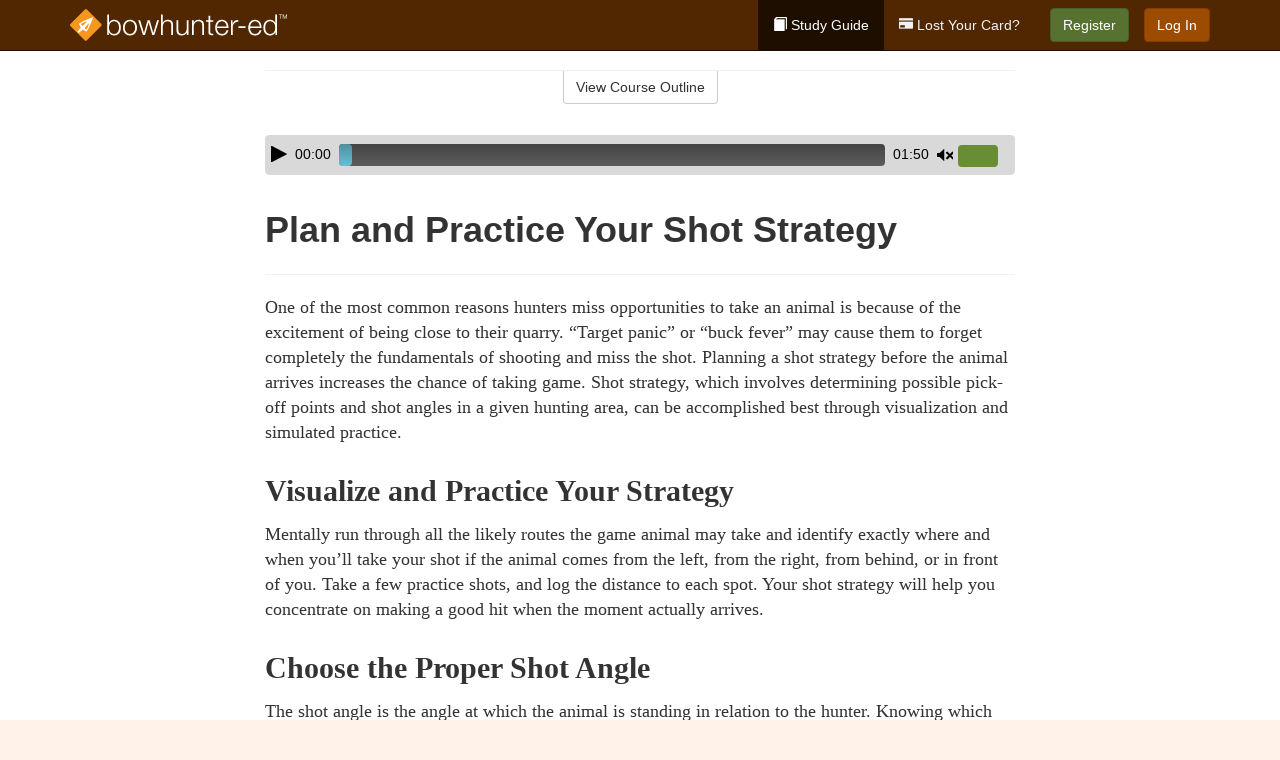

--- FILE ---
content_type: text/html; charset=utf-8
request_url: https://www.bowhunter-ed.com/national/studyGuide/Plan-and-Practice-Your-Shot-Strategy/301099_185513/
body_size: 13257
content:
<!doctype html>
<html lang="en" class="bowhunter ">
  <head>
    <meta charset="utf-8">
    <title>Plan and Practice Your Shot Strategy</title>
    <meta name="viewport" content="width=device-width, initial-scale=1">
    <script data-cfasync="false" data-report-only="off" data-prompt="1" data-ui-shadow-root="open" data-tracker-overrides="GoogleConsentMode:analytics_storage=SaleOfInfo,Analytics;ad_storage=SaleOfInfo,Advertising;ad_personalization=SaleOfInfo,Advertising" src="https://transcend-cdn.com/cm/83b16c33-9e0f-4235-a30b-542ff0278e7f/airgap.js"></script>
    <script src="https://unpkg.com/stimulus@2.0.0/dist/stimulus.umd.js"></script><script src="/assets/gtm-data-layer-463da5ae7e414d9cfe21ef206ce6fb5c962280efd95223ede095409f320661ff.js"></script><script src="/assets/segment-analytics-76c2719ef1a65f9730df9694975e5fd7f0bba250369be69c50506b5ff9f718dc.js"></script>
    <script>
  var KELP = KELP || {};
  KELP.env = {
    environment : "production",
    assetsUrl   : "https://assets.kalkomey.com",
    segmentWriteKey : "0SzrVV265iAzr3l9KFk2EulIqx9kgiIZ",
    segmentEnabled : false
  }
  
</script>
    
      <link rel="icon" type="image/png" sizes="32x32" href="/bowhunter/favicon-32x32.png?v=n7TXlnjj18">
  <link rel="icon" type="image/png" sizes="16x16" href="/bowhunter/favicon-16x16.png?v=n7TXlnjj18">

<link rel="apple-touch-icon" sizes="180x180" href="/bowhunter/apple-touch-icon.png?v=n7TXlnjj18">
<link rel="manifest" href="/bowhunter/site.webmanifest?v=n7TXlnjj18">
<link rel="mask-icon" href="/bowhunter/bowhunter-pinned-tab.svg?v=n7TXlnjj18" color="#f8971d">
<link rel="shortcut icon" href="/bowhunter/favicon.ico?v=n7TXlnjj18">
<meta name="apple-mobile-web-app-title" content="Bowhunter Ed">
<meta name="application-name" content="Bowhunter Ed">


    
    
    
    <link rel="stylesheet" href="/assets/application-417d554aa89e0b06dadb9389cf1ebc21b7bfa32d5c5ba068a5d887583092252d.css" media="all" />
    <link rel="stylesheet" href="/assets/bowhunter/site_bs3-1f5ac4555b6d2bdea4be8ea0f75a73d7b06841e40edcc99e4e1a8af2d6e3b6c4.css" media="all" />
    
    
      <script>
    window.dataLayer = window.dataLayer || []
    dataLayer.push({
      'state': 'US',
      'course_name': 'National Bowhunter Ed Course',
      'course_id': '301099',
      'student_first_name': '',
      'student_last_name': '',
      'student_email': '',
      'student_postal_code': '',
      'student_phone': '',
      'student_age': '',
      'unit': '7',
      'topic': '2',
      'page_rank': '0'
    });
    window.dataLayer.push({'studentID': 'NULL'});
    (function(w,d,s,l,i){w[l]=w[l]||[];w[l].push({'gtm.start':
    new Date().getTime(),event:'gtm.js'});var f=d.getElementsByTagName(s)[0],
    j=d.createElement(s),dl=l!='dataLayer'?'&l='+l:'';j.async=true;j.src=
    'https://www.googletagmanager.com/gtm.js?id='+i+dl;f.parentNode.insertBefore(j,f);
    })(window,document,'script','dataLayer','GTM-K438T78');
  </script>

    <script>
      window.dataLayer = window.dataLayer || [];
      function gtag() {
        dataLayer.push(arguments);
      }
      gtag("js", new Date());
      gtag("config", "GTM-K438T78");
      gtag("set", "developer_id.dODQ2Mj", true);
      gtag('config', "GTM-K438T78", { "ads_data_redaction": true });
    </script>

    
    <script src="//static.tapfiliate.com/tapfiliate.js" type="text/javascript" async></script>
<script type="text/javascript">
  (function(t,a,p){t.TapfiliateObject=a;t[a]=t[a]||function(){
  (t[a].q=t[a].q||[]).push(arguments)}})(window,'tap');

  tap('create', '4377-e8d9e6');
  tap('detect');
</script>
    <!-- Transifex placeholder - SMB -->

    
    <script src="/assets/bowhunter/preload-2fbd62fa71253879c3a1c87a6f07878ac2fb7b997714aeace42eafc5bc0313c2.js"></script>
    <meta name="csrf-param" content="authenticity_token" />
<meta name="csrf-token" content="ZeKb6PGdhq_FxN2YZ6Nlv10Ax_zQIKsXpHgncWN8BU3ymyinjic7zK5H1pa8DsJi3v0V31Vnqx_9AELKNp-Omw" />
      <script>
    !function(c,n,r,t){if(!c[r]){var i,d,p=[];d="PROD"!==t&&t?"STAGING"===t?"https://cdn.gladly.qa/gladly/chat-sdk/widget.js":t:"https://cdn.gladly.com/chat-sdk/widget.js",c[r]={init:function(){i=arguments;var e={then:function(t){return p.push({type:"t",next:t}),e},catch:function(t){return p.push({type:"c",next:t}),e}};return e}},c.__onHelpAppHostReady__=function(t){if(delete c.__onHelpAppHostReady__,(c[r]=t).loaderCdn=d,i)for(var e=t.init.apply(t,i),n=0;n<p.length;n++){var a=p[n];e="t"===a.type?e.then(a.next):e.catch(a.next)}},function(){try{var t=n.getElementsByTagName("script")[0],e=n.createElement("script");e.async=!0,e.src=d+"?q="+(new Date).getTime(),t.parentNode.insertBefore(e,t)}catch(t){}}()}}
    (window,document,'Gladly','PROD');

    window.gladlyConfig = {
      appId: 'kalkomey.com-bowhunter-ed'
    };

    document.addEventListener("DOMContentLoaded", function() {
      function checkForGladlyChatContainer() {
        const gladlyChatContainer = document.getElementById("gladlyChat_container");
        if (gladlyChatContainer) {
          clearInterval(intervalId);
          ignoreGladlyContainerForTransifex(gladlyChatContainer);
        }
      }

      const intervalId = setInterval(checkForGladlyChatContainer, 1000);

      function ignoreGladlyContainerForTransifex(gladlyChatContainer) {
        gladlyChatContainer.classList.add('notranslate');
      }
    });
  </script>

  
  <body data-controller="gtm-data-layer segment-analytics">

      <!-- Google Tag Manager (noscript) -->
  <noscript><iframe src="https://www.googletagmanager.com/ns.html?id=GTM-K438T78" height="0" width="0" style="display:none;visibility:hidden"></iframe></noscript>
  <!-- End Google Tag Manager (noscript) -->

    <!--[if lt IE 11]>
<div class="container center" style="margin-bottom: 18px;">
  <p class="alert alert-warning"><strong>Your browser is <em>out-of-date!</em></strong> You must <a href="https://browsehappy.com/">upgrade to a different browser</a> to experience this site.</p>
</div>
<![endif]-->

    
<a href="#main" class="sr-only sr-only-focusable skip-to-main">Skip to main content</a>

<nav class="navbar navbar-inverse navbar-fixed-top" aria-label="global">
  <div class="container">
    <div class="navbar-header">
      <button type="button" class="navbar-toggle collapsed" data-toggle="collapse" data-target="#header-nav-items" aria-expanded="false">
        <span class="sr-only">Toggle navigation</span>
        <span class="icon-bar"></span>
        <span class="icon-bar"></span>
        <span class="icon-bar"></span>
      </button>
      
<a class="navbar-brand" href="/national">
  <img src="https://assets.kalkomey.com/bowhunter/images/fm/bowhunter-ed-logo-rev.svg" alt="Bowhunter-ed.com" width="217" height="32">
</a>

    </div>

    <div class="collapse navbar-collapse" id="header-nav-items">
      <ul class="nav navbar-nav navbar-right">
        <li class="active">
          <a href="/national/studyGuide/301099/"><span class="glyphicon glyphicon-book" aria-hidden="true"></span> Study Guide</a>
        </li>
          <li>
            <a href="/national/#card-replacement"><span class="glyphicon glyphicon-credit-card" aria-hidden="true"></span> Lost Your Card?</a>
          </li>
        <li >
          <p class="navbar-btn">
            <a id="nav_sign_up_start" class="btn btn-success student-event" href="/#select-your-course">Register</a>
          </p>
        </li>
      <li>
        <p class="navbar-btn">
          <a href="https://www.bowhunter-ed.com/accounts/sign_in/" class="btn btn-primary">Log In</a>
        </p>
      </li>
</ul>

    </div>
  </div>
</nav>


    <main id="main">
      
      <div class="alert-banner">
  <noscript>
    <div class="container">
      <div class="alert alert-warning" role="alert">
        <p><strong>This site requires JavaScript.</strong> Your browser either doesn’t support JavaScript or you have it turned off.</p>
        <p>For this page to function correctly, please enable JavaScript and then refresh the page.</p>
      </div>
    </div>
  </noscript>


</div>

      


<div class="container">
  <div class="row">
    <div class="col-md-10 col-md-offset-1 col-lg-8 col-lg-offset-2">
      <div id="course-progress-nav">
        <hr class="mt-3 mb-0 border-b border-gray-700">
        <div class="panel panel-default course-nav">
          <div class="panel-heading sr-only" id="course-nav-heading">
            <h2 class="panel-title">Course Outline</h2>
          </div>
          <div id="course-nav-panel" class="panel-collapse collapse" aria-labelledby="course-nav-heading">
            <div class="panel-body" id="course-outline">
              <nav aria-label="study guide">
  <ul>
    <li>
      <button class="btn btn-link unit" type="button" data-toggle="collapse" data-target="#u185334" aria-expanded="false" aria-controls="u185334">Unit 1: Introduction to Bowhunting</button>
        <ul id="u185334" class="collapse">
            <li>
              <button class="btn btn-link topic" type="button" data-toggle="collapse" data-target="#u185334-t185335" aria-expanded="false" aria-controls="u185334-t185335">Topic 1: How Bowhunting Developed</button>
                <ul id="u185334-t185335" class="collapse complete">
                    <li><a class="page" href="/national/studyGuide/The-History-of-Modern-Bowhunting/301099_185336/">The History of Modern Bowhunting</a></li>
                    <li><a class="page" href="/national/studyGuide/Video-The-Bowhunting-Tradition/301099_185337/">Video: The Bowhunting Tradition</a></li>
                    <li><a class="page" href="/national/studyGuide/The-Fathers-of-Bowhunting/301099_185338/">The Fathers of Bowhunting</a></li>
                    <li><a class="page" href="/national/studyGuide/Development-of-Bowhunting-Equipment/301099_185339/">Development of Bowhunting Equipment</a></li>
                </ul>
            </li>
            <li>
              <button class="btn btn-link topic" type="button" data-toggle="collapse" data-target="#u185334-t185340" aria-expanded="false" aria-controls="u185334-t185340">Topic 2: The Sport of Bowhunting</button>
                <ul id="u185334-t185340" class="collapse complete">
                    <li><a class="page" href="/national/studyGuide/Video-Why-Bowhunt/301099_185341/">Video: Why Bowhunt</a></li>
                    <li><a class="page" href="/national/studyGuide/Bowhunting-and-Its-Benefits/301099_185342/">Bowhunting and Its Benefits</a></li>
                    <li><a class="page" href="/national/studyGuide/Challenges-of-Hunting-With-a-Bow-and-Arrow/301099_185343/">Challenges of Hunting With a Bow and Arrow</a></li>
                    <li><a class="page" href="/national/studyGuide/Why-People-Hunt-With-a-Bow/301099_185344/">Why People Hunt With a Bow</a></li>
                </ul>
            </li>
            <li>
              <button class="btn btn-link topic" type="button" data-toggle="collapse" data-target="#u185334-t185345" aria-expanded="false" aria-controls="u185334-t185345">Topic 3: Bowhunter Education</button>
                <ul id="u185334-t185345" class="collapse complete">
                    <li><a class="page" href="/national/studyGuide/The-International-Bowhunter-Education-Program-IBEP/301099_185346/">The International Bowhunter Education Program (IBEP)</a></li>
                    <li><a class="page" href="/national/studyGuide/Bill-Wadsworth-and-the-History-of-Bowhunter-Education/301099_185347/">Bill Wadsworth and the History of Bowhunter Education</a></li>
                    <li><a class="page" href="/national/studyGuide/Why-Bowhunter-Education/301099_185584/">Why Bowhunter Education</a></li>
                    <li><a class="page" href="/national/studyGuide/How-Bowhunter-Education-Is-Funded/301099_185348/">How Bowhunter Education Is Funded</a></li>
                    <li><a class="page" href="/national/studyGuide/Bowhunter-s-Resource-Directory/301099_185349/">Bowhunter's Resource Directory</a></li>
                </ul>
            </li>
        </ul>
    </li>
    <li>
      <button class="btn btn-link unit" type="button" data-toggle="collapse" data-target="#u185351" aria-expanded="false" aria-controls="u185351">Unit 2: Understanding Wildlife</button>
        <ul id="u185351" class="collapse">
            <li>
              <button class="btn btn-link topic" type="button" data-toggle="collapse" data-target="#u185351-t185352" aria-expanded="false" aria-controls="u185351-t185352">Topic 1: Wildlife Conservation</button>
                <ul id="u185351-t185352" class="collapse complete">
                    <li><a class="page" href="/national/studyGuide/Conservation-and-Preservation/301099_185353/">Conservation and Preservation</a></li>
                    <li><a class="page" href="/national/studyGuide/Lessons-in-Wildlife-Management/301099_185354/">Lessons in Wildlife Management</a></li>
                    <li><a class="page" href="/national/studyGuide/The-North-American-Model-of-Wildlife-Conservation/301099_185585/">The North American Model of Wildlife Conservation</a></li>
                    <li><a class="page" href="/national/studyGuide/Habitat-Management/301099_185355/">Habitat Management</a></li>
                    <li><a class="page" href="/national/studyGuide/Carrying-Capacity/301099_185356/">Carrying Capacity</a></li>
                    <li><a class="page" href="/national/studyGuide/The-Hunter-s-Role-in-Wildlife-Conservation/301099_185357/">The Hunter's Role in Wildlife Conservation</a></li>
                    <li><a class="page" href="/national/studyGuide/Wildlife-Diseases/301099_185583/">Wildlife Diseases</a></li>
                </ul>
            </li>
            <li>
              <button class="btn btn-link topic" type="button" data-toggle="collapse" data-target="#u185351-t185358" aria-expanded="false" aria-controls="u185351-t185358">Topic 2: Wildlife Management and Conservation Principles</button>
                <ul id="u185351-t185358" class="collapse complete">
                    <li><a class="page" href="/national/studyGuide/The-Wildlife-Manager-s-Role/301099_185359/">The Wildlife Manager's Role</a></li>
                    <li><a class="page" href="/national/studyGuide/Wildlife-Management-Practices/301099_185360/">Wildlife Management Practices</a></li>
                    <li><a class="page" href="/national/studyGuide/Beneficial-Habitat-Management-Practices/301099_185361/">Beneficial Habitat Management Practices</a></li>
                </ul>
            </li>
            <li>
              <button class="btn btn-link topic" type="button" data-toggle="collapse" data-target="#u185351-t185362" aria-expanded="false" aria-controls="u185351-t185362">Topic 3: Wildlife Identification</button>
                <ul id="u185351-t185362" class="collapse complete">
                    <li><a class="page" href="/national/studyGuide/Developing-Wildlife-Identification-Skills/301099_185363/">Developing Wildlife Identification Skills</a></li>
                    <li><a class="page" href="/national/studyGuide/Identifying-Types-of-Deer/301099_185364/">Identifying Types of Deer</a></li>
                </ul>
            </li>
        </ul>
    </li>
    <li>
      <button class="btn btn-link unit" type="button" data-toggle="collapse" data-target="#u185366" aria-expanded="false" aria-controls="u185366">Unit 3: Safe and Responsible Bowhunting</button>
        <ul id="u185366" class="collapse">
            <li>
              <button class="btn btn-link topic" type="button" data-toggle="collapse" data-target="#u185366-t185367" aria-expanded="false" aria-controls="u185366-t185367">Topic 1: Archery and Bowhunting Safety</button>
                <ul id="u185366-t185367" class="collapse complete">
                    <li><a class="page" href="/national/studyGuide/Archery-Safety/301099_185368/">Archery Safety</a></li>
                    <li><a class="page" href="/national/studyGuide/Bowhunting-Safety/301099_185369/">Bowhunting Safety</a></li>
                    <li><a class="page" href="/national/studyGuide/Think-Safety-Checklist/301099_185370/">Think Safety Checklist</a></li>
                </ul>
            </li>
            <li>
              <button class="btn btn-link topic" type="button" data-toggle="collapse" data-target="#u185366-t185371" aria-expanded="false" aria-controls="u185366-t185371">Topic 2: Responsible Bowhunting</button>
                <ul id="u185366-t185371" class="collapse complete">
                    <li><a class="page" href="/national/studyGuide/What-Does-Responsibility-Mean-for-the-Bowhunter/301099_185372/">What Does Responsibility Mean for the Bowhunter?</a></li>
                    <li><a class="page" href="/national/studyGuide/Bowhunting-Regulations/301099_185373/">Bowhunting Regulations</a></li>
                    <li><a class="page" href="/national/studyGuide/Know-the-Law/301099_185374/">Know the Law</a></li>
                    <li><a class="page" href="/national/studyGuide/Ethics/301099_185375/">Ethics</a></li>
                </ul>
            </li>
            <li>
              <button class="btn btn-link topic" type="button" data-toggle="collapse" data-target="#u185366-t185376" aria-expanded="false" aria-controls="u185366-t185376">Topic 3: Responsible Bowhunters Show Respect</button>
                <ul id="u185366-t185376" class="collapse complete">
                    <li><a class="page" href="/national/studyGuide/Know-and-Respect-Your-Personal-Limitations/301099_185377/">Know and Respect Your Personal Limitations</a></li>
                    <li><a class="page" href="/national/studyGuide/Respect-Your-Equipment/301099_185378/">Respect Your Equipment</a></li>
                    <li><a class="page" href="/national/studyGuide/Respect-the-Landowner/301099_185379/">Respect the Landowner</a></li>
                    <li><a class="page" href="/national/studyGuide/Respect-Game-Animals-and-Resources/301099_185380/">Respect Game Animals and Resources</a></li>
                    <li><a class="page" href="/national/studyGuide/Respect-Your-Hunting-Companions/301099_185381/">Respect Your Hunting Companions</a></li>
                    <li><a class="page" href="/national/studyGuide/Respect-Non-Hunters/301099_185382/">Respect Non-Hunters</a></li>
                </ul>
            </li>
            <li>
              <button class="btn btn-link topic" type="button" data-toggle="collapse" data-target="#u185366-t185383" aria-expanded="false" aria-controls="u185366-t185383">Topic 4: Bowhunting's Public Image</button>
                <ul id="u185366-t185383" class="collapse complete">
                    <li><a class="page" href="/national/studyGuide/Speaking-and-Acting-Responsibly/301099_185384/">Speaking and Acting Responsibly</a></li>
                    <li><a class="page" href="/national/studyGuide/Positive-Actions-by-Responsible-Bowhunters/301099_185385/">Positive Actions by Responsible Bowhunters</a></li>
                    <li><a class="page" href="/national/studyGuide/The-Bowhunter-s-Creed/301099_185386/">The Bowhunter's Creed</a></li>
                </ul>
            </li>
        </ul>
    </li>
    <li>
      <button class="btn btn-link unit" type="button" data-toggle="collapse" data-target="#u185388" aria-expanded="false" aria-controls="u185388">Unit 4: Know Your Bow and Arrow</button>
        <ul id="u185388" class="collapse">
            <li>
              <button class="btn btn-link topic" type="button" data-toggle="collapse" data-target="#u185388-t185389" aria-expanded="false" aria-controls="u185388-t185389">Topic 1: The Bow</button>
                <ul id="u185388-t185389" class="collapse complete">
                    <li><a class="page" href="/national/studyGuide/Bows-Are-Short-Range-Hunting-Tools/301099_185390/">Bows Are Short-Range Hunting Tools</a></li>
                    <li><a class="page" href="/national/studyGuide/Bow-Selection/301099_185391/">Bow Selection</a></li>
                    <li><a class="page" href="/national/studyGuide/Dominant-or-Master-Eye/301099_185392/">Dominant or Master Eye</a></li>
                </ul>
            </li>
            <li>
              <button class="btn btn-link topic" type="button" data-toggle="collapse" data-target="#u185388-t185393" aria-expanded="false" aria-controls="u185388-t185393">Topic 2: Types of Bows</button>
                <ul id="u185388-t185393" class="collapse complete">
                    <li><a class="page" href="/national/studyGuide/The-Longbow/301099_185394/">The Longbow</a></li>
                    <li><a class="page" href="/national/studyGuide/The-Recurve-Bow/301099_185395/">The Recurve Bow</a></li>
                    <li><a class="page" href="/national/studyGuide/The-Compound-Bow/301099_185396/">The Compound Bow</a></li>
                </ul>
            </li>
            <li>
              <button class="btn btn-link topic" type="button" data-toggle="collapse" data-target="#u185388-t185397" aria-expanded="false" aria-controls="u185388-t185397">Topic 3: The Arrow</button>
                <ul id="u185388-t185397" class="collapse complete">
                    <li><a class="page" href="/national/studyGuide/The-Shaft/301099_185398/">The Shaft</a></li>
                    <li><a class="page" href="/national/studyGuide/Fletching/301099_185399/">Fletching</a></li>
                    <li><a class="page" href="/national/studyGuide/The-Nock-and-the-String-Loop/301099_185400/">The Nock and the String Loop</a></li>
                </ul>
            </li>
            <li>
              <button class="btn btn-link topic" type="button" data-toggle="collapse" data-target="#u185388-t185401" aria-expanded="false" aria-controls="u185388-t185401">Topic 4: Arrow Points</button>
                <ul id="u185388-t185401" class="collapse complete">
                    <li><a class="page" href="/national/studyGuide/Types-of-Arrow-Points/301099_185402/">Types of Arrow Points</a></li>
                    <li><a class="page" href="/national/studyGuide/Broadheads/301099_185403/">Broadheads</a></li>
                    <li><a class="page" href="/national/studyGuide/Types-of-Broadheads/301099_185404/">Types of Broadheads</a></li>
                </ul>
            </li>
            <li>
              <button class="btn btn-link topic" type="button" data-toggle="collapse" data-target="#u185388-t185405" aria-expanded="false" aria-controls="u185388-t185405">Topic 5: Matching Arrows With Your Bow</button>
                <ul id="u185388-t185405" class="collapse complete">
                    <li><a class="page" href="/national/studyGuide/Importance-of-Matching-Arrows-to-Your-Bow/301099_185406/">Importance of Matching Arrows to Your Bow</a></li>
                    <li><a class="page" href="/national/studyGuide/Spine-and-Archer-s-Paradox/301099_185407/">Spine and Archer's Paradox</a></li>
                    <li><a class="page" href="/national/studyGuide/Arrow-Shaft-Length-and-Labeling/301099_185408/">Arrow Shaft Length and Labeling</a></li>
                    <li><a class="page" href="/national/studyGuide/Checking-Alignment/301099_185409/">Checking Alignment</a></li>
                </ul>
            </li>
            <li>
              <button class="btn btn-link topic" type="button" data-toggle="collapse" data-target="#u185388-t185410" aria-expanded="false" aria-controls="u185388-t185410">Topic 6: Accessories</button>
                <ul id="u185388-t185410" class="collapse complete">
                    <li><a class="page" href="/national/studyGuide/Accessories/301099_185411/">Accessories</a></li>
                    <li><a class="page" href="/national/studyGuide/More-Accessories/301099_185412/">More Accessories</a></li>
                </ul>
            </li>
            <li>
              <button class="btn btn-link topic" type="button" data-toggle="collapse" data-target="#u185388-t185413" aria-expanded="false" aria-controls="u185388-t185413">Topic 7: Bowhunting Equipment Review</button>
                <ul id="u185388-t185413" class="collapse complete">
                    <li><a class="page" href="/national/studyGuide/Video-Gearing-Up/301099_185414/">Video: Gearing Up</a></li>
                </ul>
            </li>
        </ul>
    </li>
    <li>
      <button class="btn btn-link unit" type="button" data-toggle="collapse" data-target="#u185416" aria-expanded="false" aria-controls="u185416">Unit 5: Preparation Before the Hunt</button>
        <ul id="u185416" class="collapse">
            <li>
              <button class="btn btn-link topic" type="button" data-toggle="collapse" data-target="#u185416-t185417" aria-expanded="false" aria-controls="u185416-t185417">Topic 1: The Well-Dressed Bowhunter</button>
                <ul id="u185416-t185417" class="collapse complete">
                    <li><a class="page" href="/national/studyGuide/Clothing-Selection-Is-Critical/301099_185418/">Clothing Selection Is Critical</a></li>
                    <li><a class="page" href="/national/studyGuide/Staying-Warm-in-Cold-Weather/301099_185419/">Staying Warm in Cold Weather</a></li>
                    <li><a class="page" href="/national/studyGuide/Staying-Dry-in-Wet-Weather/301099_185420/">Staying Dry in Wet Weather</a></li>
                    <li><a class="page" href="/national/studyGuide/The-Invisible-Bowhunter/301099_185421/">The Invisible Bowhunter</a></li>
                </ul>
            </li>
            <li>
              <button class="btn btn-link topic" type="button" data-toggle="collapse" data-target="#u185416-t185422" aria-expanded="false" aria-controls="u185416-t185422">Topic 2: Bow Shooting Basics</button>
                <ul id="u185416-t185422" class="collapse complete">
                    <li><a class="page" href="/national/studyGuide/Six-Basic-Steps-for-Shooting/301099_185423/">Six Basic Steps for Shooting</a></li>
                    <li><a class="page" href="/national/studyGuide/Video-Archery-Practice/301099_185424/">Video: Archery Practice</a></li>
                    <li><a class="page" href="/national/studyGuide/Bow-Shooting-Errors/301099_185425/">Bow-Shooting Errors</a></li>
                    <li><a class="page" href="/national/studyGuide/Basic-Target-Practice/301099_185426/">Basic Target Practice</a></li>
                </ul>
            </li>
            <li>
              <button class="btn btn-link topic" type="button" data-toggle="collapse" data-target="#u185416-t185427" aria-expanded="false" aria-controls="u185416-t185427">Topic 3: Perfecting Your Archery Skills</button>
                <ul id="u185416-t185427" class="collapse complete">
                    <li><a class="page" href="/national/studyGuide/Sighting-In/301099_185428/">Sighting-In</a></li>
                    <li><a class="page" href="/national/studyGuide/Advanced-Archery-Practice-for-the-Hunt/301099_185429/">Advanced Archery Practice for the Hunt</a></li>
                    <li><a class="page" href="/national/studyGuide/Stump-Shooting-and-Yukon-Roving/301099_185430/">Stump Shooting and Yukon Roving</a></li>
                </ul>
            </li>
            <li>
              <button class="btn btn-link topic" type="button" data-toggle="collapse" data-target="#u185416-t185431" aria-expanded="false" aria-controls="u185416-t185431">Topic 4: Judging Distances</button>
                <ul id="u185416-t185431" class="collapse complete">
                    <li><a class="page" href="/national/studyGuide/Distance-Judging-Is-Critical-for-Shot-Placement/301099_185432/">Distance Judging Is Critical for Shot Placement</a></li>
                    <li><a class="page" href="/national/studyGuide/Distance-Judging-Methods/301099_185433/">Distance Judging Methods</a></li>
                    <li><a class="page" href="/national/studyGuide/Actual-Distance-Judging-Exercise/301099_185434/">Actual Distance Judging Exercise</a></li>
                </ul>
            </li>
            <li>
              <button class="btn btn-link topic" type="button" data-toggle="collapse" data-target="#u185416-t185435" aria-expanded="false" aria-controls="u185416-t185435">Topic 5: Preparing to Hunt Your Quarry</button>
                <ul id="u185416-t185435" class="collapse complete">
                    <li><a class="page" href="/national/studyGuide/Study-Your-Quarry/301099_185436/">Study Your Quarry</a></li>
                    <li><a class="page" href="/national/studyGuide/Scout-the-Hunting-Area/301099_185437/">Scout the Hunting Area</a></li>
                </ul>
            </li>
        </ul>
    </li>
    <li>
      <button class="btn btn-link unit" type="button" data-toggle="collapse" data-target="#u185439" aria-expanded="false" aria-controls="u185439">Unit 6: Crossbows</button>
        <ul id="u185439" class="collapse">
            <li>
              <button class="btn btn-link topic" type="button" data-toggle="collapse" data-target="#u185439-t185440" aria-expanded="false" aria-controls="u185439-t185440">Topic 1: Know Your Crossbow and Arrows</button>
                <ul id="u185439-t185440" class="collapse complete">
                    <li><a class="page" href="/national/studyGuide/Background/301099_185441/">Background</a></li>
                    <li><a class="page" href="/national/studyGuide/Comparing-a-Conventional-Bow-to-a-Crossbow/301099_185442/">Comparing a Conventional Bow to a Crossbow</a></li>
                    <li><a class="page" href="/national/studyGuide/Parts-of-a-Crossbow/301099_185443/">Parts of a Crossbow</a></li>
                    <li><a class="page" href="/national/studyGuide/Recurve-vs.-Compound-Crossbow/301099_185444/">Recurve vs. Compound Crossbow</a></li>
                    <li><a class="page" href="/national/studyGuide/Arrows/301099_185445/">Arrows</a></li>
                    <li><a class="page" href="/national/studyGuide/Broadheads/301099_185581/">Broadheads</a></li>
                </ul>
            </li>
            <li>
              <button class="btn btn-link topic" type="button" data-toggle="collapse" data-target="#u185439-t185446" aria-expanded="false" aria-controls="u185439-t185446">Topic 2: Cocking Devices</button>
                <ul id="u185439-t185446" class="collapse complete">
                    <li><a class="page" href="/national/studyGuide/Manual-Cocking/301099_185447/">Manual Cocking</a></li>
                    <li><a class="page" href="/national/studyGuide/The-Need-for-Cocking-Aids/301099_185448/">The Need for Cocking Aids</a></li>
                    <li><a class="page" href="/national/studyGuide/Cocking-Harness/301099_185449/">Cocking Harness</a></li>
                    <li><a class="page" href="/national/studyGuide/Hand-Cranks/301099_185450/">Hand Cranks</a></li>
                    <li><a class="page" href="/national/studyGuide/Uncocking-a-Crossbow/301099_185451/">Uncocking a Crossbow</a></li>
                </ul>
            </li>
            <li>
              <button class="btn btn-link topic" type="button" data-toggle="collapse" data-target="#u185439-t185452" aria-expanded="false" aria-controls="u185439-t185452">Topic 3: Other Accessories</button>
                <ul id="u185439-t185452" class="collapse complete">
                    <li><a class="page" href="/national/studyGuide/Quivers/301099_185453/">Quivers</a></li>
                    <li><a class="page" href="/national/studyGuide/Sight-Systems/301099_185454/">Sight Systems</a></li>
                </ul>
            </li>
            <li>
              <button class="btn btn-link topic" type="button" data-toggle="collapse" data-target="#u185439-t185455" aria-expanded="false" aria-controls="u185439-t185455">Topic 4: Crossbow Shooting</button>
                <ul id="u185439-t185455" class="collapse complete">
                    <li><a class="page" href="/national/studyGuide/Preparing-to-Shoot/301099_185456/">Preparing to Shoot</a></li>
                    <li><a class="page" href="/national/studyGuide/Sighting-In-Your-Crossbow/301099_185457/">Sighting-In Your Crossbow</a></li>
                    <li><a class="page" href="/national/studyGuide/Centering-the-Crossbow-String-s-Center-Serving-Area/301099_185458/">Centering the Crossbow String's Center Serving Area</a></li>
                    <li><a class="page" href="/national/studyGuide/Cocking-the-Crossbow/301099_185459/">Cocking the Crossbow</a></li>
                    <li><a class="page" href="/national/studyGuide/Holding-the-Crossbow/301099_185460/">Holding the Crossbow</a></li>
                    <li><a class="page" href="/national/studyGuide/Aiming-With-Sights/301099_185461/">Aiming With Sights</a></li>
                    <li><a class="page" href="/national/studyGuide/Shooting-the-Crossbow/301099_185462/">Shooting the Crossbow</a></li>
                    <li><a class="page" href="/national/studyGuide/Crossbow-Hunting-From-an-Elevated-Stand/301099_185463/">Crossbow Hunting From an Elevated Stand</a></li>
                    <li><a class="page" href="/national/studyGuide/Video-Crossbow-Safety/301099_185464/">Video: Crossbow Safety </a></li>
                    <li><a class="page" href="/national/studyGuide/Range-Requirements/301099_185465/">Range Requirements</a></li>
                </ul>
            </li>
        </ul>
    </li>
    <li>
      <button class="btn btn-link unit" type="button" data-toggle="collapse" data-target="#u185467" aria-expanded="false" aria-controls="u185467">Unit 7: Methods of Bowhunting</button>
        <ul id="u185467" class="collapse">
            <li>
              <button class="btn btn-link topic" type="button" data-toggle="collapse" data-target="#u185467-t185468" aria-expanded="false" aria-controls="u185467-t185468">Topic 1: Ways to Bowhunt</button>
                <ul id="u185467-t185468" class="collapse complete">
                    <li><a class="page" href="/national/studyGuide/Video-Bowhunting-Methods/301099_185469/">Video: Bowhunting Methods</a></li>
                </ul>
            </li>
            <li>
              <button class="btn btn-link topic" type="button" data-toggle="collapse" data-target="#u185467-t185470" aria-expanded="false" aria-controls="u185467-t185470">Topic 2: Ground Bowhunting Methods</button>
                <ul id="u185467-t185470" class="collapse complete">
                    <li><a class="page" href="/national/studyGuide/Still-Hunting-Stalking-and-Glassing/301099_185471/">Still Hunting, Stalking, and Glassing</a></li>
                    <li><a class="page" href="/national/studyGuide/Ground-Blinds/301099_185472/">Ground Blinds</a></li>
                    <li><a class="page" href="/national/studyGuide/Pit-Blinds/301099_185473/">Pit Blinds</a></li>
                </ul>
            </li>
            <li>
              <button class="btn btn-link topic" type="button" data-toggle="collapse" data-target="#u185467-t185474" aria-expanded="false" aria-controls="u185467-t185474">Topic 3: Hunting From Elevated Stands</button>
                <ul id="u185467-t185474" class="collapse complete">
                    <li><a class="page" href="/national/studyGuide/Introduction-to-Elevated-Stands/301099_185475/">Introduction to Elevated Stands</a></li>
                    <li><a class="page" href="/national/studyGuide/Types-of-Portable-Tree-Stands/301099_185476/">Types of Portable Tree Stands</a></li>
                    <li><a class="page" href="/national/studyGuide/Portable-Tree-Stands-Hang-On-Stands/301099_185477/">Portable Tree Stands: Hang-On Stands</a></li>
                    <li><a class="page" href="/national/studyGuide/Portable-Tree-Stands-Climbing-Stands/301099_185478/">Portable Tree Stands: Climbing Stands</a></li>
                    <li><a class="page" href="/national/studyGuide/Portable-Tree-Stands-Ladder-Stands/301099_185479/">Portable Tree Stands: Ladder Stands</a></li>
                    <li><a class="page" href="/national/studyGuide/Tripods-Quadpods-or-Tower-Stands-Free-Standing/301099_185480/">Tripods, Quadpods, or Tower Stands  (Free-Standing)</a></li>
                    <li><a class="page" href="/national/studyGuide/Judging-Distances-From-Elevated-Stands/301099_185481/">Judging Distances From Elevated Stands</a></li>
                </ul>
            </li>
            <li>
              <button class="btn btn-link topic" type="button" data-toggle="collapse" data-target="#u185467-t185482" aria-expanded="false" aria-controls="u185467-t185482">Topic 4: Elevated Stand Safety</button>
                <ul id="u185467-t185482" class="collapse complete">
                    <li><a class="page" href="/national/studyGuide/Protect-Against-Accidental-Falls/301099_185483/">Protect Against Accidental Falls</a></li>
                    <li><a class="page" href="/national/studyGuide/Inspecting-and-Preparing-Stands/301099_185485/">Inspecting and Preparing Stands</a></li>
                    <li><a class="page" href="/national/studyGuide/Selecting-a-Stand-Location/301099_185486/">Selecting a Stand Location</a></li>
                    <li><a class="page" href="/national/studyGuide/Video-Preparing-to-Hunt-From-a-Tree-Stand/301099_185487/">Video: Preparing to Hunt From a Tree Stand</a></li>
                    <li><a class="page" href="/national/studyGuide/Fall-Arrest-Systems-FASs/301099_185488/">Fall-Arrest Systems (FASs)</a></li>
                    <li><a class="page" href="/national/studyGuide/Tree-Stand-Safety-Study/301099_297379/">Tree Stand Safety Study</a></li>
                    <li><a class="page" href="/national/studyGuide/Video-Hunting-From-a-Tree-Stand/301099_185489/">Video: Hunting From a Tree Stand</a></li>
                    <li><a class="page" href="/national/studyGuide/Hauling-Hunting-Equipment-Into-a-Stand/301099_185490/">Hauling Hunting Equipment Into a Stand</a></li>
                    <li><a class="page" href="/national/studyGuide/Tree-Stand-Safety-Rope-System/301099_297380/">Tree Stand Safety Rope System</a></li>
                    <li><a class="page" href="/national/studyGuide/Hunting-Saddles/301099_297381/">Hunting Saddles</a></li>
                </ul>
            </li>
            <li>
              <button class="btn btn-link topic" type="button" data-toggle="collapse" data-target="#u185467-t185491" aria-expanded="false" aria-controls="u185467-t185491">Topic 5: Scents, Lures, Game Calls, and Decoys</button>
                <ul id="u185467-t185491" class="collapse complete">
                    <li><a class="page" href="/national/studyGuide/Scents-and-Lures/301099_185492/">Scents and Lures</a></li>
                    <li><a class="page" href="/national/studyGuide/Cover-Scents-and-Attractants/301099_185493/">Cover Scents and Attractants</a></li>
                    <li><a class="page" href="/national/studyGuide/White-Tailed-Deer-Tips/301099_185494/">White-Tailed Deer Tips</a></li>
                    <li><a class="page" href="/national/studyGuide/Game-Calls/301099_185495/">Game Calls</a></li>
                    <li><a class="page" href="/national/studyGuide/Decoys/301099_185586/">Decoys</a></li>
                </ul>
            </li>
            <li>
              <button class="btn btn-link topic" type="button" data-toggle="collapse" data-target="#u185467-t185496" aria-expanded="false" aria-controls="u185467-t185496">Topic 6: Bowfishing</button>
                <ul id="u185467-t185496" class="collapse complete">
                    <li><a class="page" href="/national/studyGuide/Bowfishing-Overview/301099_185497/">Bowfishing Overview</a></li>
                    <li><a class="page" href="/national/studyGuide/Bowfishing-Equipment/301099_185498/">Bowfishing Equipment</a></li>
                </ul>
            </li>
        </ul>
    </li>
    <li>
      <button class="btn btn-link unit" type="button" data-toggle="collapse" data-target="#u185500" aria-expanded="false" aria-controls="u185500">Unit 8: Shot Placement and Recovery Techniques</button>
        <ul id="u185500" class="collapse">
            <li>
              <button class="btn btn-link topic" type="button" data-toggle="collapse" data-target="#u185500-t185501" aria-expanded="false" aria-controls="u185500-t185501">Topic 1: Shot Impact</button>
                <ul id="u185500-t185501" class="collapse complete">
                    <li><a class="page" href="/national/studyGuide/How-Arrows-and-Bullets-Differ/301099_185502/">How Arrows and Bullets Differ</a></li>
                    <li><a class="page" href="/national/studyGuide/How-a-Broadhead-Causes-Death/301099_185503/">How a Broadhead Causes Death</a></li>
                    <li><a class="page" href="/national/studyGuide/Sharp-Broadheads-Are-Essential/301099_185504/">Sharp Broadheads Are Essential</a></li>
                </ul>
            </li>
            <li>
              <button class="btn btn-link topic" type="button" data-toggle="collapse" data-target="#u185500-t185505" aria-expanded="false" aria-controls="u185500-t185505">Topic 2: Shot Placement</button>
                <ul id="u185500-t185505" class="collapse complete">
                    <li><a class="page" href="/national/studyGuide/Proper-Shot-Placement-Is-Critical/301099_185506/">Proper Shot Placement Is Critical</a></li>
                    <li><a class="page" href="/national/studyGuide/Chest-Cavity-The-Main-Vital-Area/301099_185507/">Chest Cavity: The Main Vital Area</a></li>
                    <li><a class="page" href="/national/studyGuide/Video-Locating-the-Vital-Area/301099_185582/">Video: Locating the Vital Area</a></li>
                    <li><a class="page" href="/national/studyGuide/Abdominal-Cavity/301099_185508/">Abdominal Cavity</a></li>
                    <li><a class="page" href="/national/studyGuide/Shots-Outside-the-Main-Body-Cavities/301099_185509/">Shots Outside the Main Body Cavities</a></li>
                    <li><a class="page" href="/national/studyGuide/Spine-Shots/301099_185510/">Spine Shots</a></li>
                    <li><a class="page" href="/national/studyGuide/Special-Situation-Large-Bears/301099_185511/">Special Situation: Large Bears</a></li>
                </ul>
            </li>
            <li>
              <button class="btn btn-link topic" type="button" data-toggle="collapse" data-target="#u185500-t185512" aria-expanded="false" aria-controls="u185500-t185512">Topic 3: Shot Strategy</button>
                <ul id="u185500-t185512" class="collapse complete">
                    <li><a class="page" href="/national/studyGuide/Plan-and-Practice-Your-Shot-Strategy/301099_185513/">Plan and Practice Your Shot Strategy</a></li>
                    <li><a class="page" href="/national/studyGuide/Ethical-Hunting-and-the-Risks-of-Long-Shots/301099_185514/">Ethical Hunting and the Risks of Long Shots</a></li>
                    <li><a class="page" href="/national/studyGuide/Animation-Choosing-the-Proper-Shot-Angle/301099_185515/">Animation: Choosing the Proper Shot Angle</a></li>
                    <li><a class="page" href="/national/studyGuide/Consider-Your-Location/301099_185516/">Consider Your Location</a></li>
                    <li><a class="page" href="/national/studyGuide/Video-Taking-Effective-Shots/301099_185517/">Video: Taking Effective Shots</a></li>
                </ul>
            </li>
            <li>
              <button class="btn btn-link topic" type="button" data-toggle="collapse" data-target="#u185500-t185518" aria-expanded="false" aria-controls="u185500-t185518">Topic 4: Choose the Proper Shot Angle</button>
                <ul id="u185500-t185518" class="collapse complete">
                    <li><a class="page" href="/national/studyGuide/Shot-Angles-Broadside/301099_185519/">Shot Angles: Broadside</a></li>
                    <li><a class="page" href="/national/studyGuide/Shot-Angles-Quartering-Away/301099_185520/">Shot Angles: Quartering-Away</a></li>
                    <li><a class="page" href="/national/studyGuide/Shot-Angles-Quartering-Toward/301099_185521/">Shot Angles: Quartering-Toward</a></li>
                    <li><a class="page" href="/national/studyGuide/Shot-Angles-Head-On-and-Rear-End/301099_185522/">Shot Angles: Head-On and Rear-End</a></li>
                    <li><a class="page" href="/national/studyGuide/Video-Choosing-the-Best-Shot-Angles/301099_185523/">Video: Choosing the Best Shot Angles</a></li>
                </ul>
            </li>
            <li>
              <button class="btn btn-link topic" type="button" data-toggle="collapse" data-target="#u185500-t185524" aria-expanded="false" aria-controls="u185500-t185524">Topic 5: Setting Up the Perfect Shot</button>
                <ul id="u185500-t185524" class="collapse complete">
                    <li><a class="page" href="/national/studyGuide/Planning-for-a-Perfect-Shot/301099_185525/">Planning for a Perfect Shot</a></li>
                    <li><a class="page" href="/national/studyGuide/Picking-the-Right-Moment-to-Shoot/301099_185526/">Picking the Right Moment to Shoot</a></li>
                    <li><a class="page" href="/national/studyGuide/Why-Shots-Go-Wrong/301099_185527/">Why Shots Go Wrong</a></li>
                    <li><a class="page" href="/national/studyGuide/Jumping-the-String/301099_185528/">Jumping the String</a></li>
                    <li><a class="page" href="/national/studyGuide/Video-Shot-Selection/301099_185529/">Video: Shot Selection</a></li>
                </ul>
            </li>
            <li>
              <button class="btn btn-link topic" type="button" data-toggle="collapse" data-target="#u185500-t185530" aria-expanded="false" aria-controls="u185500-t185530">Topic 6: Big Game Recovery</button>
                <ul id="u185500-t185530" class="collapse complete">
                    <li><a class="page" href="/national/studyGuide/Steps-for-a-Successful-Recovery/301099_185531/">Steps for a Successful Recovery</a></li>
                    <li><a class="page" href="/national/studyGuide/Attention-to-Clues/301099_185532/">Attention to Clues</a></li>
                    <li><a class="page" href="/national/studyGuide/When-to-Begin-Recovery/301099_185533/">When to Begin Recovery</a></li>
                    <li><a class="page" href="/national/studyGuide/Trailing-Game-and-Blood-Sign/301099_185534/">Trailing Game and Blood Sign</a></li>
                    <li><a class="page" href="/national/studyGuide/White-Tailed-Deer-Hair-Can-Give-Clues/301099_185535/">White-Tailed Deer Hair Can Give Clues</a></li>
                    <li><a class="page" href="/national/studyGuide/Lost-Sign/301099_185536/">Lost Sign</a></li>
                    <li><a class="page" href="/national/studyGuide/Nighttime-Tracking/301099_185537/">Nighttime Tracking</a></li>
                </ul>
            </li>
            <li>
              <button class="btn btn-link topic" type="button" data-toggle="collapse" data-target="#u185500-t185538" aria-expanded="false" aria-controls="u185500-t185538">Topic 7: Field Care of Game</button>
                <ul id="u185500-t185538" class="collapse complete">
                    <li><a class="page" href="/national/studyGuide/Approaching-Downed-Game/301099_185539/">Approaching Downed Game</a></li>
                    <li><a class="page" href="/national/studyGuide/Field-Care-Basics/301099_185540/">Field Care Basics</a></li>
                    <li><a class="page" href="/national/studyGuide/Field-Dressing-Techniques/301099_185541/">Field Dressing Techniques</a></li>
                    <li><a class="page" href="/national/studyGuide/Game-Care-Kit/301099_185542/">Game Care Kit</a></li>
                    <li><a class="page" href="/national/studyGuide/Moving-a-Big-Game-Animal/301099_185543/">Moving a Big Game Animal</a></li>
                    <li><a class="page" href="/national/studyGuide/About-Game-Meat/301099_185544/">About Game Meat</a></li>
                </ul>
            </li>
            <li>
              <button class="btn btn-link topic" type="button" data-toggle="collapse" data-target="#u185500-t185545" aria-expanded="false" aria-controls="u185500-t185545">Topic 8: Putting It All Together</button>
                <ul id="u185500-t185545" class="collapse complete">
                    <li><a class="page" href="/national/studyGuide/Video-Hey-I-Got-One/301099_185546/">Video: Hey, I Got One </a></li>
                </ul>
            </li>
        </ul>
    </li>
    <li>
      <button class="btn btn-link unit" type="button" data-toggle="collapse" data-target="#u185548" aria-expanded="false" aria-controls="u185548">Unit 9: Outdoor Preparedness</button>
        <ul id="u185548" class="collapse">
            <li>
              <button class="btn btn-link topic" type="button" data-toggle="collapse" data-target="#u185548-t185549" aria-expanded="false" aria-controls="u185548-t185549">Topic 1: Importance of Planning and Preparation</button>
                <ul id="u185548-t185549" class="collapse complete">
                    <li><a class="page" href="/national/studyGuide/Preparing-for-Risks/301099_185550/">Preparing for Risks</a></li>
                    <li><a class="page" href="/national/studyGuide/Preparing-a-Hunting-Plan/301099_185551/">Preparing a Hunting Plan</a></li>
                    <li><a class="page" href="/national/studyGuide/Planning-a-Bowhunting-Trip-Far-Away/301099_185552/">Planning a Bowhunting Trip Far Away</a></li>
                    <li><a class="page" href="/national/studyGuide/Primary-Hazards/301099_185553/">Primary Hazards</a></li>
                    <li><a class="page" href="/national/studyGuide/Gearing-Up-for-Safety/301099_185554/">Gearing Up for Safety</a></li>
                    <li><a class="page" href="/national/studyGuide/Survival-Kit/301099_185555/">Survival Kit</a></li>
                </ul>
            </li>
            <li>
              <button class="btn btn-link topic" type="button" data-toggle="collapse" data-target="#u185548-t185556" aria-expanded="false" aria-controls="u185548-t185556">Topic 2: First Aid</button>
                <ul id="u185548-t185556" class="collapse complete">
                    <li><a class="page" href="/national/studyGuide/First-Aid-Bleeding-and-Arrow-Wounds/301099_185557/">First Aid: Bleeding and Arrow Wounds</a></li>
                    <li><a class="page" href="/national/studyGuide/First-Aid-Falls-and-Broken-Bones/301099_185558/">First Aid: Falls and Broken Bones</a></li>
                    <li><a class="page" href="/national/studyGuide/First-Aid-Kit/301099_185559/">First-Aid Kit</a></li>
                </ul>
            </li>
            <li>
              <button class="btn btn-link topic" type="button" data-toggle="collapse" data-target="#u185548-t185560" aria-expanded="false" aria-controls="u185548-t185560">Topic 3: Topographic Maps and Compasses</button>
                <ul id="u185548-t185560" class="collapse complete">
                    <li><a class="page" href="/national/studyGuide/Reading-a-Topographic-Map/301099_185561/">Reading a Topographic Map</a></li>
                    <li><a class="page" href="/national/studyGuide/Selecting-a-Compass/301099_185562/">Selecting a Compass</a></li>
                    <li><a class="page" href="/national/studyGuide/Red-Fred-in-the-Shed-Using-a-Compass/301099_185563/">Red Fred in the Shed: Using a Compass</a></li>
                    <li><a class="page" href="/national/studyGuide/Declination/301099_185564/">Declination</a></li>
                    <li><a class="page" href="/national/studyGuide/Plotting-Your-Progress/301099_185565/">Plotting Your Progress</a></li>
                    <li><a class="page" href="/national/studyGuide/Global-Positioning-System-GPS/301099_185566/">Global Positioning System (GPS)</a></li>
                </ul>
            </li>
            <li>
              <button class="btn btn-link topic" type="button" data-toggle="collapse" data-target="#u185548-t185567" aria-expanded="false" aria-controls="u185548-t185567">Topic 4: Survival Skills If You Get Lost</button>
                <ul id="u185548-t185567" class="collapse complete">
                    <li><a class="page" href="/national/studyGuide/If-You-Get-Lost/301099_185568/">If You Get Lost</a></li>
                    <li><a class="page" href="/national/studyGuide/Prepare-Shelter/301099_185569/">Prepare Shelter</a></li>
                    <li><a class="page" href="/national/studyGuide/Build-a-Fire/301099_185570/">Build a Fire</a></li>
                    <li><a class="page" href="/national/studyGuide/Signal-for-Help/301099_185571/">Signal for Help</a></li>
                    <li><a class="page" href="/national/studyGuide/Drink-Water-and-Eat-Food/301099_185572/">Drink Water and Eat Food</a></li>
                </ul>
            </li>
            <li>
              <button class="btn btn-link topic" type="button" data-toggle="collapse" data-target="#u185548-t185573" aria-expanded="false" aria-controls="u185548-t185573">Topic 5: Coping With Extreme Weather</button>
                <ul id="u185548-t185573" class="collapse complete">
                    <li><a class="page" href="/national/studyGuide/Hypothermia/301099_185574/">Hypothermia</a></li>
                    <li><a class="page" href="/national/studyGuide/Symptoms-and-Treatment-of-Hypothermia/301099_185575/">Symptoms and Treatment of Hypothermia</a></li>
                    <li><a class="page" href="/national/studyGuide/Heat-Exhaustion/301099_185576/">Heat Exhaustion</a></li>
                    <li><a class="page" href="/national/studyGuide/Heat-Stroke/301099_185577/">Heat Stroke</a></li>
                </ul>
            </li>
        </ul>
    </li>
  </ul>
</nav>

            </div>
          </div>
          <div class="panel-footer text-center">
            <button id="course-nav-toggle" class="btn btn-default" type="button" data-toggle="collapse" data-target="#course-nav-panel" aria-expanded="false" aria-controls="course-nav-panel">
              View Course Outline
            </button>
          </div>
        </div>
      </div>
    </div>
  </div>
  <div class="row">
    <div class="col-md-10 col-md-offset-1 col-lg-8 col-lg-offset-2">
      <article class="course-content">
        <a href="#course-content-header" class="sr-only">Skip audio player</a>
        <link rel="stylesheet" href="/assets/course-audio-07f3f94041a0ddb1a338eb13004f98f977d286cc2d81a1e85c6cc5a38a2d0b11.css" />
<audio id="courseAudio" class="mejs__bootstrap" controls lang="en"
  data-available-languages="en">
	<source id="defaultAudioSrc" src="https://d1gauvjdl5i2zn.cloudfront.net/en/audio/national-crossbow/NTL-Crossbow-PlanandPracticeStrategy.mp3" type="audio/mpeg" />
	<source id="mp4AudioSrc" src="https://d1gauvjdl5i2zn.cloudfront.net/en/audio/national-crossbow/NTL-Crossbow-PlanandPracticeStrategy.m4a" type="audio/mp4" />
	<source id="oggAudioSrc" src="https://d1gauvjdl5i2zn.cloudfront.net/en/audio/national-crossbow/NTL-Crossbow-PlanandPracticeStrategy.ogg" type="audio/ogg" />
</audio>

        <header id="course-content-header" class="page-header">
          <h1>Plan and Practice Your Shot Strategy</h1>
        </header> <!-- end .page-header -->
        <div class="content">
          <span tx-content="translate_urls" style="display: contents;">
  <p>One of the most common reasons hunters miss opportunities to take an animal is because of the excitement of being close to their quarry. “Target panic” or “buck fever” may cause them to forget completely the fundamentals of shooting and miss the shot. Planning a shot strategy before the animal arrives increases the chance of taking game. Shot strategy, which involves determining possible pick-off points and shot angles in a given hunting area, can be accomplished best through visualization and simulated practice.</p>

<h2>Visualize and Practice Your Strategy</h2>
<p>Mentally run through all the likely routes the game animal may take and identify exactly where and when you’ll take your shot if the animal comes from the left, from the right, from behind, or in front of you. Take a few practice shots, and log the distance to each spot. Your shot strategy will help you concentrate on making a good hit when the moment actually arrives.</p>

<h2>Choose the Proper Shot Angle</h2>
<p>The shot angle is the angle at which the animal is standing in relation to the hunter. Knowing which angles offer the most effective—and least effective—shots is an essential part of being a responsible hunter.</p>
</span>

<figure tx-content="translate_urls">
	<img src="https://ke-courses-production.s3.amazonaws.com/asset_files/production/85/attachments/original/deer-broadside-organs.jpg?1479748385" alt="An overlay to show the organs on a deer in a broadside presentation"
   width="520"
   height="441"
   />
</figure>
<span tx-content="translate_urls" style="display: contents;">
  

<aside class="panel panel-info">
  <header class="panel-heading">
    <h2 class="panel-title">The Ethical Hunter:</h2>
  </header>
  <div class="panel-body">
    <ul>
      <li>Passes up the “iffy” shot, even after spending weeks preparing—and hours waiting patiently—for the opportunity</li>
      <li>Takes satisfaction in the thrill of being up close to any game animal, even when no shot is taken</li>
    </ul>
  </div>
</aside>
</span>


        </div>
      </article>

      <ul class="list-inline course-location">
        <li><span class="label label-primary">Unit 8 of 9</span></li>
        <li><span class="label label-primary">Topic 3 of 8</span></li>
        <li><span class="label label-primary">Page 1 of 5</span></li>
      </ul>
      <div class="course-controls-group">
        <a class="btn btn-lg btn-default"
            href="/national/studyGuide/Special-Situation-Large-Bears/301099_185511/"
            rel="prev">
          Previous
        </a>
        <a class="btn btn-lg btn-success"
            href="/national/studyGuide/Ethical-Hunting-and-the-Risks-of-Long-Shots/301099_185514/"
            rel="next">
          Next
        </a>
        <a class="btn btn-lg btn-block-xs btn-default study-guide-link"
            href="/national/studyGuide/301099/">
          Back to the Study Guide Index
        </a>
      </div><!-- end .course-controls-group -->

      
    </div>
  </div>
</div>


<!--  -->

    </main>

    <footer class="course-footer">
  <div class="container">
    <div class="row">
      <div id="about-program" class="col-sm-6">
          <a href="/">
            <img loading="lazy" class="wordmark" src="https://assets.kalkomey.com/bowhunter/images/fm/bowhunter-ed-logo.svg" alt="bowhunter-ed.com" width="218" height="32" />
          </a>
        <p>Bowhunter-ed.com is produced by Kalkomey Enterprises, LLC. Kalkomey is an official state-delegated provider that provides bowhunting education courses and certification and publishing bowhunting safety education materials.</p>
        <div class="social">
          <p class="h3">Follow Us</p>
          <ul class="list-inline list-social">
  <li>
    <a class="twitter" href="https://twitter.com/bowhunter_ed" rel="external noopener" target="_blank" title="Follow us on Twitter">Twitter</a>
  </li>
  <li>
    <a class="facebook" href="https://www.facebook.com/hunterEdcom" rel="external noopener" target="_blank" title="Follow us on Facebook">Facebook</a>
  </li>
  <li>
    <a class="pinterest" href="https://pinterest.com/hunteredcom/" rel="external noopener" target="_blank" title="Follow us on Pinterest">Pinterest</a>
  </li>
  <li>
    <a class="youtube" href="https://www.youtube.com/channel/UCvnBa32IwGoXZd9zGVx2XLA" rel="external noopener" target="_blank" title="Subscribe to our YouTube channel">YouTube</a>
  </li>
</ul>

        </div>
      </div>
      <div id="state-course" class="col-sm-6">
        <h3 class="fs-4 fw-normal">The National Bowhunter Ed Course</h3>
<p>Bowhunter Ed is committed to Bowhunter education safety. We work with the National Bowhunter Education Foundation to produce Bowhunter safety education that&rsquo;s accurate, interesting, and easy to understand.</p>
      </div>
    </div>

    <nav>
      <ul class="list-unstyled">
        <li class="top"><a href="#top">Top ⬆</a></li>

        <li><a href="/site/login/">Log In</a></li>
        <li><a href="/#select-your-course">Select Another State Course</a></li>

          <li><a href="/national/">Home</a></li>
          <li><a href="/#select-your-course">Register</a></li>
        <li><a href="https://todayshunter.com/" target="_blank" rel="external noopener">Today’s Hunter</a></li>
      </ul>
    </nav>

    <div class="kalkomey-info row">
      <div class="col-sm-6 col-md-4">
        <p class="h3">More Online Recreational Safety Courses from Kalkomey</p>
        <ul id="program-sites" class="list-unstyled">
  <li>
      <img loading="lazy" src="https://assets.kalkomey.com/boater/images/fm/boat-ed-logo.svg" height="24" width="107" alt="Online Boating License Courses">
  </li>
  <li>
      <img loading="lazy" src="https://assets.kalkomey.com/hunter/images/fm/hunter-ed-logo.svg?v=1" height="24" width="122" alt="Official State Hunter Education Courses">
  </li>
  <li>
      <img loading="lazy" src="https://assets.kalkomey.com/crossbow/images/fm/crossbow-ed-logo.svg" height="24" width="158" alt="Official State Crossbow Education Courses">
  </li>
  <li>
      <img loading="lazy" src="https://assets.kalkomey.com/offroader/images/fm/offroad-ed-logo.svg" height="24" width="131" alt="Official State Offroad Vehicle Education Courses">
  </li>
  <li>
      <img loading="lazy" src="https://assets.kalkomey.com/snowmobiler/images/fm/snowmobile-ed-logo.svg" height="24" width="179" alt="Official State Snowmobile Vehicle Education Courses">
  </li>
  <li>
      <img loading="lazy" src="https://assets.kalkomey.com/concealedcarry/images/fm/concealedcarry-ed-logo.svg" height="24" width="196" alt="Comprehensive Online Concealed Carry Course">
  </li>
  <li>
      <img loading="lazy" src="https://assets.kalkomey.com/ilearntoboat/images/fm/ilearntoboat-logo.svg" height="20" width="144" alt="Interactive Boating Course">
  </li>
  <li>
      <img loading="lazy" src="https://assets.kalkomey.com/ilearntohunt/images/fm/ilearntohunt-logo-color.png" height="20" width="144" alt="Interactive Hunting Course">
  </li>
  <li>
      <img loading="lazy" src="https://assets.kalkomey.com/shared/images/logos/dronecourse-logo.svg" height="24" width="146" alt="Drone License Course">
  </li>
</ul>

      </div>

      <div class="col-sm-6 col-md-4">
        <p class="h3">Customer Support</p>
        <p>We provide support Monday through Friday from 8AM to 8PM CST and Saturday and Sunday from 8AM to 5PM CST.</p>
        <p class="h4">Phone</p>
        <a href="tel:1-800-830-2268">1-800-830-2268</a>
      </div>

      <div class="col-sm-6 col-md-4">
        <p class="h3">About Kalkomey Enterprises, LLC</p>
        <p>Kalkomey is the official provider of recreational safety education materials for all 50 states. We provide online boating and hunting and other recreational safety education. <a rel="external" title="Kalkomey’s press resources" href="https://www.kalkomey.com/#home-news">View press releases.</a></p>
        <p>Bowhunter Ed is produced by <a href="https://www.kalkomey.com" rel="external">Kalkomey Enterprises, LLC</a>.</p>
        <address>
          224 W. Campbell Rd. #512<br>
          Richardson, TX 75080<br>
          1-800-830-2268<br>
        </address>
      </div>
    </div>

    <small class="copyright">
      <a href="https://www.kalkomey.com" rel="external">
        <img loading="lazy" class="kalkomey-logo" src="https://assets.kalkomey.com/shared/images/logos/kalkomey-logo.svg" alt="Kalkomey logo" width="128" height="32" />
      </a>
      <a class="text-nowrap" href="/copyright/">&copy; 2005&ndash;2026 All rights reserved.</a>
      <span id="privacy-and-terms-of-use"><a id="privacy-policy-link" class="text-nowrap" href="/privacypolicy/">Privacy Policy</a><span class="with-privacy-choices">, </span><span class="no-privacy-choices"> and </span><a class="text-nowrap" href="/terms/">Terms of Use</a><span class="with-privacy-choices"> and </span><a class="your-privacy-choices with-privacy-choices text-nowrap" href="#">Your Privacy Choices</a><span>.</span></span>
    </small>
  </div>
</footer>


    
    <script src="/assets/bowhunter/site_bs3-cc8a2ba97b1776f80f358b7c6f69b576c6df6d7d419936e592bb44d0214e2183.js" data-turbolinks-track="true"></script>
    <script src="/assets/application-380b75f823ad4a7d485c94314f19070c68eefe0d03b04c494a8158dbf9fc93a5.js"></script>
      <script src="/assets/course_content-817a8146d57529d392f7abb77f5566ca6428a57c5d608e84e967c51ce2228af5.js"></script>
  <script src="//ajax.googleapis.com/ajax/libs/swfobject/2.2/swfobject.js"></script>

  <script>
    $(function(){
      $('#course-nav-panel').on('show.bs.collapse', function(){
        $('#course-nav-toggle').html('Close Course Outline');
      }).on('hide.bs.collapse', function(){
        $('#course-nav-toggle').html('View Course Outline');
      })
    });
  </script>

<script>
  $('document').ready(function() {
    var ContentsNavigator = {
      init: function() {
        this.$toggle_container = $('#contents-toggle-container');
        this.$contents_list_container = $('#contents-list-container');

        this.setupListeners();
      },
      setupListeners: function() {
        var self = this;
        $('.contents-toggle-text').on('click', function(e) {
          self.toggleContents(e);
        });
      },
      toggleContents: function(e) {
        e.preventDefault();

        var self = this;

        if (this.$toggle_container.hasClass('opened')) {
          this.$toggle_container.removeClass('opened');
          this.$contents_list_container.css('height', 0);
        }
        else {
          this.$toggle_container.addClass('opened');
          this.$contents_list_container.css('height', this.getAdjustedContainerHeight());
        }
      },
      getAdjustedContainerHeight: function() {
        return ($(window).height() - this.$toggle_container.offset().top - 110);
      }
    };
    ContentsNavigator.init();
    $('#intro-modal').modal('show');
    $('#intro-modal').on('hidden', function() {
      $.ajaxSetup({
        timeout: 5000,
        cache: false,
        dataType: 'script',
        async: true,
        type: 'POST'
      });
    });
  });
</script>
  <script>
    $(document).on('click','.navbar-collapse.in',function(e) {
      if( $(e.target).is('a') ) {
          $(this).collapse('hide');
      }
    });
  </script>

    
    
    

    
    <script src="https://maps.googleapis.com/maps/api/js?key=AIzaSyBNNAOurIfJGm3qlkI2CN_6YCg4hQ0kxrM&amp;libraries=places&amp;callback=setGooglePlacesApiLoaded" async="async" defer="defer" data-turbo-eval="false"></script>
  </body>
</html>
